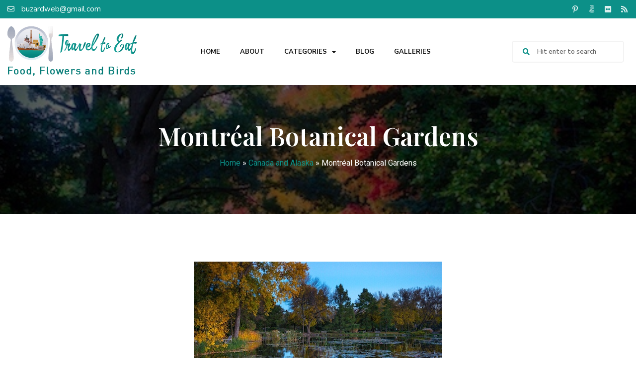

--- FILE ---
content_type: text/css; charset=UTF-8
request_url: https://traveltoeat.com/wp-content/uploads/elementor/css/post-22984.css?ver=1707874804
body_size: 1480
content:
.elementor-22984 .elementor-element.elementor-element-f86884d > .elementor-container > .elementor-column > .elementor-widget-wrap{align-content:center;align-items:center;}.elementor-22984 .elementor-element.elementor-element-f86884d:not(.elementor-motion-effects-element-type-background), .elementor-22984 .elementor-element.elementor-element-f86884d > .elementor-motion-effects-container > .elementor-motion-effects-layer{background-color:#0C9088;}.elementor-22984 .elementor-element.elementor-element-f86884d{border-style:solid;border-width:0px 0px 1px 0px;border-color:#FFFFFF1A;transition:background 0.3s, border 0.3s, border-radius 0.3s, box-shadow 0.3s;padding:7px 0px 7px 0px;}.elementor-22984 .elementor-element.elementor-element-f86884d > .elementor-background-overlay{transition:background 0.3s, border-radius 0.3s, opacity 0.3s;}.elementor-22984 .elementor-element.elementor-element-f65b5ef > .elementor-element-populated{padding:0px 0px 0px 15px;}.elementor-22984 .elementor-element.elementor-element-c7fe4ad .elementor-icon-list-items:not(.elementor-inline-items) .elementor-icon-list-item:not(:last-child){padding-bottom:calc(25px/2);}.elementor-22984 .elementor-element.elementor-element-c7fe4ad .elementor-icon-list-items:not(.elementor-inline-items) .elementor-icon-list-item:not(:first-child){margin-top:calc(25px/2);}.elementor-22984 .elementor-element.elementor-element-c7fe4ad .elementor-icon-list-items.elementor-inline-items .elementor-icon-list-item{margin-right:calc(25px/2);margin-left:calc(25px/2);}.elementor-22984 .elementor-element.elementor-element-c7fe4ad .elementor-icon-list-items.elementor-inline-items{margin-right:calc(-25px/2);margin-left:calc(-25px/2);}body.rtl .elementor-22984 .elementor-element.elementor-element-c7fe4ad .elementor-icon-list-items.elementor-inline-items .elementor-icon-list-item:after{left:calc(-25px/2);}body:not(.rtl) .elementor-22984 .elementor-element.elementor-element-c7fe4ad .elementor-icon-list-items.elementor-inline-items .elementor-icon-list-item:after{right:calc(-25px/2);}.elementor-22984 .elementor-element.elementor-element-c7fe4ad .elementor-icon-list-icon i{color:#FFFFFF;transition:color 0.3s;}.elementor-22984 .elementor-element.elementor-element-c7fe4ad .elementor-icon-list-icon svg{fill:#FFFFFF;transition:fill 0.3s;}.elementor-22984 .elementor-element.elementor-element-c7fe4ad{--e-icon-list-icon-size:14px;--icon-vertical-offset:0px;}.elementor-22984 .elementor-element.elementor-element-c7fe4ad .elementor-icon-list-icon{padding-right:5px;}.elementor-22984 .elementor-element.elementor-element-c7fe4ad .elementor-icon-list-item > .elementor-icon-list-text, .elementor-22984 .elementor-element.elementor-element-c7fe4ad .elementor-icon-list-item > a{font-family:"Nunito Sans", Sans-serif;font-size:15px;font-weight:400;}.elementor-22984 .elementor-element.elementor-element-c7fe4ad .elementor-icon-list-text{color:#FFFFFF;transition:color 0.3s;}.elementor-22984 .elementor-element.elementor-element-b1ceedf > .elementor-element-populated{padding:0px 15px 0px 0px;}.elementor-22984 .elementor-element.elementor-element-8edc2de{--grid-template-columns:repeat(0, auto);--icon-size:15px;--grid-column-gap:15px;--grid-row-gap:0px;}.elementor-22984 .elementor-element.elementor-element-8edc2de .elementor-widget-container{text-align:right;}.elementor-22984 .elementor-element.elementor-element-8edc2de .elementor-social-icon{background-color:#02010100;--icon-padding:0.1em;}.elementor-22984 .elementor-element.elementor-element-8edc2de .elementor-social-icon i{color:#FFFFFFDB;}.elementor-22984 .elementor-element.elementor-element-8edc2de .elementor-social-icon svg{fill:#FFFFFFDB;}.elementor-22984 .elementor-element.elementor-element-8edc2de .elementor-social-icon:hover i{color:#FFFFFF;}.elementor-22984 .elementor-element.elementor-element-8edc2de .elementor-social-icon:hover svg{fill:#FFFFFF;}.elementor-22984 .elementor-element.elementor-element-1fd16db > .elementor-container > .elementor-column > .elementor-widget-wrap{align-content:center;align-items:center;}.elementor-22984 .elementor-element.elementor-element-1fd16db:not(.elementor-motion-effects-element-type-background), .elementor-22984 .elementor-element.elementor-element-1fd16db > .elementor-motion-effects-container > .elementor-motion-effects-layer{background-color:#FFFFFF;}.elementor-22984 .elementor-element.elementor-element-1fd16db{transition:background 0.3s, border 0.3s, border-radius 0.3s, box-shadow 0.3s;padding:15px 0px 15px 0px;}.elementor-22984 .elementor-element.elementor-element-1fd16db > .elementor-background-overlay{transition:background 0.3s, border-radius 0.3s, opacity 0.3s;}.elementor-22984 .elementor-element.elementor-element-90e451a > .elementor-element-populated{padding:0px 15px 0px 15px;}.elementor-22984 .elementor-element.elementor-element-8890d15{text-align:left;}.elementor-22984 .elementor-element.elementor-element-472a48b > .elementor-element-populated{padding:0px 15px 0px 15px;}.elementor-22984 .elementor-element.elementor-element-646e514 .elementor-menu-toggle{margin-left:auto;}.elementor-22984 .elementor-element.elementor-element-646e514 .elementor-nav-menu .elementor-item{font-family:"Nunito Sans", Sans-serif;font-size:13px;font-weight:700;text-transform:uppercase;line-height:1.3em;}.elementor-22984 .elementor-element.elementor-element-646e514 .elementor-nav-menu--main .elementor-item{color:#111111;fill:#111111;padding-left:5px;padding-right:5px;padding-top:5px;padding-bottom:5px;}.elementor-22984 .elementor-element.elementor-element-646e514 .elementor-nav-menu--main .elementor-item:hover,
					.elementor-22984 .elementor-element.elementor-element-646e514 .elementor-nav-menu--main .elementor-item.elementor-item-active,
					.elementor-22984 .elementor-element.elementor-element-646e514 .elementor-nav-menu--main .elementor-item.highlighted,
					.elementor-22984 .elementor-element.elementor-element-646e514 .elementor-nav-menu--main .elementor-item:focus{color:#0C9088;fill:#0C9088;}.elementor-22984 .elementor-element.elementor-element-646e514 .elementor-nav-menu--main .elementor-item.elementor-item-active{color:#0C9088;}.elementor-22984 .elementor-element.elementor-element-646e514{--e-nav-menu-horizontal-menu-item-margin:calc( 30px / 2 );}.elementor-22984 .elementor-element.elementor-element-646e514 .elementor-nav-menu--main:not(.elementor-nav-menu--layout-horizontal) .elementor-nav-menu > li:not(:last-child){margin-bottom:30px;}.elementor-22984 .elementor-element.elementor-element-646e514 .elementor-nav-menu--dropdown a, .elementor-22984 .elementor-element.elementor-element-646e514 .elementor-menu-toggle{color:#121212;}.elementor-22984 .elementor-element.elementor-element-646e514 .elementor-nav-menu--dropdown{background-color:#FFFFFF;border-radius:0px 0px 0px 0px;}.elementor-22984 .elementor-element.elementor-element-646e514 .elementor-nav-menu--dropdown a:hover,
					.elementor-22984 .elementor-element.elementor-element-646e514 .elementor-nav-menu--dropdown a.elementor-item-active,
					.elementor-22984 .elementor-element.elementor-element-646e514 .elementor-nav-menu--dropdown a.highlighted,
					.elementor-22984 .elementor-element.elementor-element-646e514 .elementor-menu-toggle:hover{color:#FFFFFF;}.elementor-22984 .elementor-element.elementor-element-646e514 .elementor-nav-menu--dropdown a:hover,
					.elementor-22984 .elementor-element.elementor-element-646e514 .elementor-nav-menu--dropdown a.elementor-item-active,
					.elementor-22984 .elementor-element.elementor-element-646e514 .elementor-nav-menu--dropdown a.highlighted{background-color:#0C9088;}.elementor-22984 .elementor-element.elementor-element-646e514 .elementor-nav-menu--dropdown a.elementor-item-active{color:#FFFFFF;background-color:#0C9088;}.elementor-22984 .elementor-element.elementor-element-646e514 .elementor-nav-menu--dropdown .elementor-item, .elementor-22984 .elementor-element.elementor-element-646e514 .elementor-nav-menu--dropdown  .elementor-sub-item{font-family:"Nunito Sans", Sans-serif;font-size:13px;font-weight:700;text-transform:uppercase;letter-spacing:0px;}.elementor-22984 .elementor-element.elementor-element-646e514 .elementor-nav-menu--dropdown li:first-child a{border-top-left-radius:0px;border-top-right-radius:0px;}.elementor-22984 .elementor-element.elementor-element-646e514 .elementor-nav-menu--dropdown li:last-child a{border-bottom-right-radius:0px;border-bottom-left-radius:0px;}.elementor-22984 .elementor-element.elementor-element-646e514 .elementor-nav-menu--dropdown a{padding-left:10px;padding-right:10px;padding-top:9px;padding-bottom:9px;}.elementor-22984 .elementor-element.elementor-element-646e514 .elementor-nav-menu--dropdown li:not(:last-child){border-style:solid;border-color:#0000000A;border-bottom-width:1px;}.elementor-22984 .elementor-element.elementor-element-646e514 .elementor-nav-menu--main > .elementor-nav-menu > li > .elementor-nav-menu--dropdown, .elementor-22984 .elementor-element.elementor-element-646e514 .elementor-nav-menu__container.elementor-nav-menu--dropdown{margin-top:0px !important;}.elementor-22984 .elementor-element.elementor-element-646e514 div.elementor-menu-toggle{color:#000000;}.elementor-22984 .elementor-element.elementor-element-646e514 div.elementor-menu-toggle svg{fill:#000000;}.elementor-22984 .elementor-element.elementor-element-646e514 div.elementor-menu-toggle:hover{color:#000000;}.elementor-22984 .elementor-element.elementor-element-646e514 div.elementor-menu-toggle:hover svg{fill:#000000;}.elementor-22984 .elementor-element.elementor-element-3f140d4 > .elementor-element-populated{padding:0px 15px 0px 15px;}.elementor-22984 .elementor-element.elementor-element-f2cbd35 .elementor-search-form__container{min-height:0px;}.elementor-22984 .elementor-element.elementor-element-f2cbd35 .elementor-search-form__submit{min-width:0px;}body:not(.rtl) .elementor-22984 .elementor-element.elementor-element-f2cbd35 .elementor-search-form__icon{padding-left:calc(0px / 3);}body.rtl .elementor-22984 .elementor-element.elementor-element-f2cbd35 .elementor-search-form__icon{padding-right:calc(0px / 3);}.elementor-22984 .elementor-element.elementor-element-f2cbd35 .elementor-search-form__input, .elementor-22984 .elementor-element.elementor-element-f2cbd35.elementor-search-form--button-type-text .elementor-search-form__submit{padding-left:calc(0px / 3);padding-right:calc(0px / 3);}.elementor-22984 .elementor-element.elementor-element-f2cbd35 .elementor-search-form__icon{--e-search-form-icon-size-minimal:14px;}.elementor-22984 .elementor-element.elementor-element-f2cbd35 input[type="search"].elementor-search-form__input{font-family:"Nunito Sans", Sans-serif;font-size:13px;font-weight:600;}.elementor-22984 .elementor-element.elementor-element-f2cbd35 .elementor-search-form__input,
					.elementor-22984 .elementor-element.elementor-element-f2cbd35 .elementor-search-form__icon,
					.elementor-22984 .elementor-element.elementor-element-f2cbd35 .elementor-lightbox .dialog-lightbox-close-button,
					.elementor-22984 .elementor-element.elementor-element-f2cbd35 .elementor-lightbox .dialog-lightbox-close-button:hover,
					.elementor-22984 .elementor-element.elementor-element-f2cbd35.elementor-search-form--skin-full_screen input[type="search"].elementor-search-form__input{color:#000000;fill:#000000;}.elementor-22984 .elementor-element.elementor-element-f2cbd35:not(.elementor-search-form--skin-full_screen) .elementor-search-form__container{background-color:#FFFFFF;border-width:0px 0px 0px 0px;border-radius:5px;}.elementor-22984 .elementor-element.elementor-element-f2cbd35.elementor-search-form--skin-full_screen input[type="search"].elementor-search-form__input{background-color:#FFFFFF;border-width:0px 0px 0px 0px;border-radius:5px;}@media(max-width:1024px){.elementor-22984 .elementor-element.elementor-element-646e514 .elementor-nav-menu--main .elementor-item{padding-left:2px;padding-right:2px;padding-top:2px;padding-bottom:2px;}.elementor-22984 .elementor-element.elementor-element-646e514{--e-nav-menu-horizontal-menu-item-margin:calc( 16px / 2 );}.elementor-22984 .elementor-element.elementor-element-646e514 .elementor-nav-menu--main:not(.elementor-nav-menu--layout-horizontal) .elementor-nav-menu > li:not(:last-child){margin-bottom:16px;}.elementor-22984 .elementor-element.elementor-element-646e514 .elementor-nav-menu--main > .elementor-nav-menu > li > .elementor-nav-menu--dropdown, .elementor-22984 .elementor-element.elementor-element-646e514 .elementor-nav-menu__container.elementor-nav-menu--dropdown{margin-top:20px !important;}}@media(max-width:767px){.elementor-22984 .elementor-element.elementor-element-f65b5ef{width:100%;}.elementor-22984 .elementor-element.elementor-element-b1ceedf{width:100%;}.elementor-22984 .elementor-element.elementor-element-b1ceedf > .elementor-element-populated{padding:10px 15px 0px 15px;}.elementor-22984 .elementor-element.elementor-element-8edc2de .elementor-widget-container{text-align:center;}.elementor-22984 .elementor-element.elementor-element-90e451a{width:50%;}.elementor-22984 .elementor-element.elementor-element-472a48b{width:50%;}.elementor-22984 .elementor-element.elementor-element-3f140d4{width:20%;}}@media(min-width:768px){.elementor-22984 .elementor-element.elementor-element-f65b5ef{width:70%;}.elementor-22984 .elementor-element.elementor-element-b1ceedf{width:30%;}.elementor-22984 .elementor-element.elementor-element-90e451a{width:20%;}.elementor-22984 .elementor-element.elementor-element-472a48b{width:59.333%;}.elementor-22984 .elementor-element.elementor-element-3f140d4{width:20%;}}@media(max-width:1024px) and (min-width:768px){.elementor-22984 .elementor-element.elementor-element-90e451a{width:40%;}.elementor-22984 .elementor-element.elementor-element-472a48b{width:60%;}}/* Start custom CSS for search-form, class: .elementor-element-f2cbd35 */.elementor-22984 .elementor-element.elementor-element-f2cbd35 .elementor-search-form__container {
    padding: 11px 20px;
    border: 2px solid #f3f3f3 !important;
}
.elementor-22984 .elementor-element.elementor-element-f2cbd35 .elementor-search-form__container .elementor-search-form__icon {
    opacity: 1;
    color: #0C9088 !important;
    margin-right: 15px;
}/* End custom CSS */

--- FILE ---
content_type: text/css; charset=UTF-8
request_url: https://traveltoeat.com/wp-content/uploads/elementor/css/post-23072.css?ver=1707878673
body_size: 275
content:
.elementor-23072 .elementor-element.elementor-element-891cfeb:not(.elementor-motion-effects-element-type-background), .elementor-23072 .elementor-element.elementor-element-891cfeb > .elementor-motion-effects-container > .elementor-motion-effects-layer{background-color:#043363;}.elementor-23072 .elementor-element.elementor-element-891cfeb{transition:background 0.3s, border 0.3s, border-radius 0.3s, box-shadow 0.3s;padding:60px 0px 60px 0px;}.elementor-23072 .elementor-element.elementor-element-891cfeb > .elementor-background-overlay{transition:background 0.3s, border-radius 0.3s, opacity 0.3s;}.elementor-23072 .elementor-element.elementor-element-9e3afe7 > .elementor-element-populated{padding:0px 15px 0px 15px;}.elementor-23072 .elementor-element.elementor-element-cb17708{color:#FFFFFF;font-family:"Nunito Sans", Sans-serif;font-size:15px;font-weight:400;line-height:23px;}.elementor-23072 .elementor-element.elementor-element-cb17708 > .elementor-widget-container{margin:0px 0px -15px 0px;}.elementor-23072 .elementor-element.elementor-element-d242441 > .elementor-element-populated{padding:0px 15px 0px 15px;}.elementor-23072 .elementor-element.elementor-element-9bc0ee9{column-gap:0px;text-align:center;color:#FFFFFF;font-family:"Nunito Sans", Sans-serif;font-size:15px;font-weight:400;line-height:23px;}.elementor-23072 .elementor-element.elementor-element-9bc0ee9 > .elementor-widget-container{margin:0px 0px -14px 0px;}.elementor-23072 .elementor-element.elementor-element-c08b6ef > .elementor-element-populated{padding:0px 15px 0px 15px;}.elementor-23072 .elementor-element.elementor-element-7bbc7a7{color:#FFFFFF;font-family:"Nunito Sans", Sans-serif;font-size:15px;font-weight:400;line-height:23px;}.elementor-23072 .elementor-element.elementor-element-7bbc7a7 > .elementor-widget-container{margin:0px 0px -15px 0px;}.elementor-23072 .elementor-element.elementor-element-cf9a7d8 > .elementor-container > .elementor-column > .elementor-widget-wrap{align-content:center;align-items:center;}.elementor-23072 .elementor-element.elementor-element-cf9a7d8:not(.elementor-motion-effects-element-type-background), .elementor-23072 .elementor-element.elementor-element-cf9a7d8 > .elementor-motion-effects-container > .elementor-motion-effects-layer{background-color:#002449;}.elementor-23072 .elementor-element.elementor-element-cf9a7d8{border-style:solid;border-width:1px 0px 0px 0px;border-color:#FFFFFF1A;transition:background 0.3s, border 0.3s, border-radius 0.3s, box-shadow 0.3s;padding:18px 0px 18px 0px;}.elementor-23072 .elementor-element.elementor-element-cf9a7d8 > .elementor-background-overlay{transition:background 0.3s, border-radius 0.3s, opacity 0.3s;}.elementor-23072 .elementor-element.elementor-element-966c307 > .elementor-element-populated{padding:0px 15px 0px 15px;}.elementor-23072 .elementor-element.elementor-element-ae8ac76{color:#FFFFFF;font-family:"Nunito Sans", Sans-serif;font-size:15px;font-weight:400;}.elementor-23072 .elementor-element.elementor-element-ae8ac76 > .elementor-widget-container{margin:0px 0px -15px 0px;}.elementor-23072 .elementor-element.elementor-element-7b61a97 > .elementor-element-populated{padding:0px 15px 0px 15px;}.elementor-23072 .elementor-element.elementor-element-00d803f{--grid-template-columns:repeat(0, auto);--icon-size:15px;--grid-column-gap:15px;--grid-row-gap:0px;}.elementor-23072 .elementor-element.elementor-element-00d803f .elementor-widget-container{text-align:right;}.elementor-23072 .elementor-element.elementor-element-00d803f .elementor-social-icon{background-color:#02010100;--icon-padding:0.1em;}.elementor-23072 .elementor-element.elementor-element-00d803f .elementor-social-icon i{color:#FFFFFFDB;}.elementor-23072 .elementor-element.elementor-element-00d803f .elementor-social-icon svg{fill:#FFFFFFDB;}.elementor-23072 .elementor-element.elementor-element-00d803f .elementor-social-icon:hover i{color:#FFFFFF;}.elementor-23072 .elementor-element.elementor-element-00d803f .elementor-social-icon:hover svg{fill:#FFFFFF;}@media(min-width:768px){.elementor-23072 .elementor-element.elementor-element-966c307{width:60%;}.elementor-23072 .elementor-element.elementor-element-7b61a97{width:40%;}}@media(max-width:1024px){.elementor-23072 .elementor-element.elementor-element-cb17708{font-size:14px;}.elementor-23072 .elementor-element.elementor-element-9bc0ee9{font-size:14px;}.elementor-23072 .elementor-element.elementor-element-7bbc7a7{font-size:14px;}}@media(max-width:767px){.elementor-23072 .elementor-element.elementor-element-9e3afe7 > .elementor-element-populated{padding:0px 15px 15px 15px;}.elementor-23072 .elementor-element.elementor-element-d242441 > .elementor-element-populated{padding:15px 15px 15px 15px;}.elementor-23072 .elementor-element.elementor-element-c08b6ef > .elementor-element-populated{padding:15px 15px 15px 15px;}.elementor-23072 .elementor-element.elementor-element-ae8ac76{text-align:center;}.elementor-23072 .elementor-element.elementor-element-7b61a97 > .elementor-element-populated{padding:10px 15px 0px 15px;}.elementor-23072 .elementor-element.elementor-element-00d803f .elementor-widget-container{text-align:center;}}

--- FILE ---
content_type: text/css; charset=UTF-8
request_url: https://traveltoeat.com/wp-content/uploads/elementor/css/post-23278.css?ver=1689587912
body_size: 284
content:
.elementor-23278 .elementor-element.elementor-element-e6f8d04{overflow:hidden;padding:70px 0px 80px 0px;}.elementor-23278 .elementor-element.elementor-element-25fa0fc > .elementor-element-populated{padding:0px 15px 0px 15px;}.elementor-23278 .elementor-element.elementor-element-eda35e8{text-align:center;width:100%;max-width:100%;top:50%;z-index:0;}.elementor-23278 .elementor-element.elementor-element-eda35e8 img{width:100%;}body:not(.rtl) .elementor-23278 .elementor-element.elementor-element-eda35e8{left:50%;}body.rtl .elementor-23278 .elementor-element.elementor-element-eda35e8{right:50%;}.elementor-23278 .elementor-element.elementor-element-12848e4{text-align:center;}.elementor-23278 .elementor-element.elementor-element-12848e4 .elementor-heading-title{color:#FFFFFF;font-family:"Playfair Display", Sans-serif;font-size:50px;font-weight:600;line-height:65px;}.elementor-23278 .elementor-element.elementor-element-12848e4 > .elementor-widget-container{margin:0px 0px 0px 0px;}.elementor-23278 .elementor-element.elementor-element-defe950 > .elementor-container{max-width:1240px;}.elementor-23278 .elementor-element.elementor-element-defe950{padding:80px 0px 80px 0px;}.elementor-23278 .elementor-element.elementor-element-8ad0de6 > .elementor-element-populated{padding:0px 15px 0px 15px;}.elementor-23278 .elementor-element.elementor-element-ea5f840{text-align:left;color:#151515;font-family:"Nunito Sans", Sans-serif;font-size:16px;font-weight:500;line-height:26px;}@media(max-width:1024px){.elementor-23278 .elementor-element.elementor-element-12848e4 .elementor-heading-title{font-size:40px;line-height:50px;}}@media(max-width:767px){.elementor-23278 .elementor-element.elementor-element-12848e4 .elementor-heading-title{font-size:30px;line-height:40px;}.elementor-23278 .elementor-element.elementor-element-ea5f840{font-size:14px;line-height:24px;}}/* Start custom CSS for theme-post-featured-image, class: .elementor-element-eda35e8 */body.post-template-default.single.single-post  .elementor-23278 .elementor-element.elementor-element-eda35e8 img{
    max-width: 100%;
    position: relative;
    z-index: 0;
}
.elementor-23278 .elementor-element.elementor-element-eda35e8 {
    transform: translate(-50%, -50%);
}
.elementor-23278 .elementor-element.elementor-element-eda35e8 .elementor-widget-container{
    position: relative;
}
.elementor-23278 .elementor-element.elementor-element-eda35e8 .elementor-widget-container:before{
    content: "";
    top: 0;
    left: 0;
    width: 100%;
    height: 100%;
    z-index: 1;
    opacity: 0.6;
    background-color: #000;
    position: absolute;
}/* End custom CSS */
/* Start custom CSS for section, class: .elementor-element-e6f8d04 */.elementor-23278 .elementor-element.elementor-element-e6f8d04{
    overflow: hidden;
}/* End custom CSS */
/* Start custom CSS for theme-post-content, class: .elementor-element-ea5f840 */.elementor-23278 .elementor-element.elementor-element-ea5f840 h2 {
    margin: 35px 0 20px 0;
    font-family: 'Playfair Display';
    font-size: 30px;
    font-weight: 600;
}/* End custom CSS */